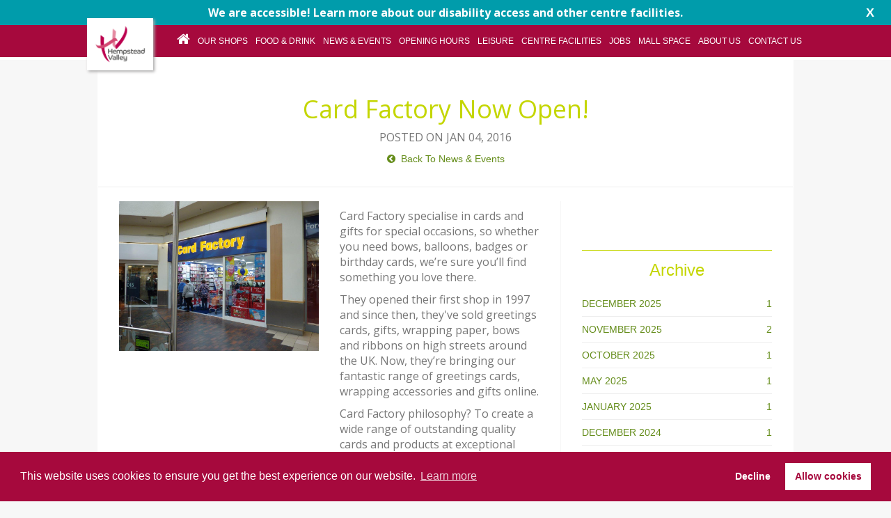

--- FILE ---
content_type: text/html; charset=UTF-8
request_url: https://www.hempsteadvalley.com/news-and-events/2016/01/04/card-factory-now-open!/
body_size: 6187
content:
<!DOCTYPE html>
<html>

<head>
    <title>Card Factory Now Open! | Hempstead Valley Shopping Centre, Kent. Shop dine enjoy!</title>
			<meta charset="UTF-8" />
			<meta http-equiv="X-UA-Compatible" content="IE=edge"> 
			<meta name="description" content="Shop at over 50 stores including Sainsbury’s, M&S, Argos, Boots and Pandora. Dine at our new restaurants - Nando's, Frankie & Benny's and Bella Italia.">
			<meta name="viewport" content="width=device-width, user-scalable=yes, initial-scale=1">
			<meta name="keywords" content="Hempstead Valley Shopping, Cafe’s & Restaurants, Kent" />
			<meta name="author" content="Why Media" />

			<base href="https://www.hempsteadvalley.com/" />
            <link rel="icon" type="image/png" href="favicon.png">
        
            <link rel="stylesheet" type="text/css" href="assets/css/bootstrap.css">
            <link rel="stylesheet" type="text/css" href="assets/css/bootstrap-additions.css">
            <link rel="stylesheet" href="https://cdnjs.cloudflare.com/ajax/libs/font-awesome/4.7.0/css/font-awesome.css" integrity="sha512-5A8nwdMOWrSz20fDsjczgUidUBR8liPYU+WymTZP1lmY9G6Oc7HlZv156XqnsgNUzTyMefFTcsFH/tnJE/+xBg==" crossorigin="anonymous" referrerpolicy="no-referrer" />
            
            <link rel="stylesheet" type="text/css" href="assets/css/cookieconsent.min.css">
            
            <script type="text/javascript">var switchTo5x=true;</script>
            <!--<script type="text/javascript" src="http://w.sharethis.com/button/buttons.js"></script>-->
            <script type="text/javascript">stLight.options({publisher: "8c5a8aeb-277f-44f1-a79a-8862b9ea6da6", doNotHash: false, doNotCopy: false, hashAddressBar: false});</script>
            
            <meta name="google-site-verification" content="NpNVwHMqGb16mumGZ2H7MNdFVwwaiFN5Rz3xr0Uxkv4" />
            
            <!-- Matomo -->
            <script>
              var _paq = window._paq = window._paq || [];
              /* tracker methods like "setCustomDimension" should be called before "trackPageView" */
              _paq.push(["setExcludedQueryParams", ["email","firstname","lastname"]]);
              _paq.push(["disableCookies"]);
              _paq.push(['trackPageView']);
              _paq.push(['enableLinkTracking']);
              (function() {
                var u="https://analytics.whymedia.com/";
                _paq.push(['setTrackerUrl', u+'matomo.php']);
                _paq.push(['setSiteId', '63']);
                var d=document, g=d.createElement('script'), s=d.getElementsByTagName('script')[0];
                g.async=true; g.src=u+'matomo.js'; s.parentNode.insertBefore(g,s);
              })();
            </script>
            <noscript><p><img referrerpolicy="no-referrer-when-downgrade" src="https://analytics.whymedia.com/matomo.php?idsite=63&amp;rec=1" style="border:0;" alt="" /></p></noscript>
            <!-- End Matomo Code -->
<!-- This site is optimized with the Sterc seoPro plugin 1.0.3 - http://www.sterc.nl/modx/seopro -->
</head>
<body>
<!-- Newsletter Modal -->
<div class="modal fade fullscreen" id="quicknewsletter" tabindex="-1" role="dialog" aria-labelledby="myModalLabel" aria-hidden="true">
  <div class="modal-dialog">
    <div class="modal-content">
      <div class="modal-header">
        <button type="button" class="close" data-dismiss="modal"><span aria-hidden="true">&times;</span><span class="sr-only">Close</span></button>
        <h4 class="modal-title">Sign Up To Our Newsletter</h4>
      </div>
      <div class="modal-body">
      <p>Fill in your details below to receive newsletters with the latest centre news and updates:</p>
            
    
    
 
    <form action="//whymedia.us6.list-manage.com/subscribe/post?u=e359f2fecf6b5479ed0d7fbea&amp;id=c9dce06ac4" method="post" id="mc-embedded-subscribe-form">
        <input type="hidden" name="nospam:blank" value="" />
         
        <div class="row">
            <div class="col-sm-12">
                <div class="form-group">
                    <label class="control-label">
                        Name *
                        <span class="error"></span>
                    </label>
                    <input type="text" name="FNAME" id="name" class="form-control" value="">
                </div>
            </div>
            <div class="col-sm-6">
                <div class="form-group">
                    <label class="control-label">
                        Email Address *
                        <span class="error"></span>
                    </label>
                    <input type="text" name="EMAIL" id="email" class="form-control" value="">
                </div>
            </div>
            <div class="col-sm-6">
                <div class="form-group">
                    <label class="control-label">
                        Postcode *
                        <span class="error"></span>
                    </label>
                    <input type="text" name="POSTCODE" id="postcode" class="form-control" value="">
                </div>
            </div>
            
            
        </div>
         
        
        
    
        <input type="submit" name="submitNewsletterForm" class="btn-kids btn btn-default btn-block" value="Sign Me Up" />
        
        <p><br/>All emails include an unsubscribe link. You may opt-out at any time. <a href="privacy-policy">Click here to see our privacy policy.</a></p>
     </form>
      </div>
      <div class="modal-footer">
        <button type="button" class="btn btn-default" data-dismiss="modal">Close</button>
        </div>
    </div><!-- /.modal-content -->
  </div><!-- /.modal-dialog -->
</div><!-- /.modal -->
<!-- end of newsletter Modal -->

<style>
    .alert-banner {
        display: block;
        position: relative;
        background-color: #009cab;
        overflow: hidden;
        max-height: 100px;
        transition: 0.35s ease;
    }
    .alert-banner.closed {
        max-height: 0;
    }
    .alert-banner-internal {
        display: block;
        max-width: 1200px;
        margin: auto;
        text-align: center;
        padding: 0.5em 2em;
    }
    .alert-banner p {
        color: #fff;
        margin: 0;
        font-weight: 700;
        transition: 0.35s ease;
    }
    .alert-banner-internal:hover p, .alert-banner-internal:focus p {
        color: #c4d600;
    }
    .alert-banner-close {
        position: absolute;
        top: 6px;
        right: 24px;
        color: #fff;
        font-weight: 700;
        font-size: 18px;
        margin: 0;
        padding: 0;
        border: 0;
        z-index: 10;
        width: auto;
        background-color: transparent;
    }
    .alert-banner-close:hover, .alert-banner-close:focus {
        color: #c4d600;
        background-color: transparent;
    }
    
    @media screen and (max-width: 600px) {
        .alert-banner-close {
            right: 12px;
        }
    }
</style>

<div class="alert-banner">
    <a href="centre-facilities"  class="alert-banner-internal">
        <p>We are accessible!  Learn more about our disability access and other centre facilities.</p>
    </a>
    
    <button class="alert-banner-close">X</button>
</div>

<script>
    document.querySelector('.alert-banner-close').addEventListener('click', function() {
        document.querySelector('.alert-banner').classList.add('closed');
    });
</script>
                

<header class="internalHeader">
    <section class="header-nav">
        <button type="button" class="navbar-toggle" data-toggle="collapse" data-target=".navbar-collapse"><span class="menuBtnText" style="float: left;">Menu </span><img src="assets/images/menu-lines.png" alt="Hempstead Valley"></button>
    
        <span class="logo-overlay-internal mobileLogo" style="display:none"><a href="/"><img src="assets/images/HempsteadValleyLogo_New.gif"  alt="Card Factory Now Open!"></a></span>
    
        <div class="nav">
        
            <div class="navbar-collapse collapse nav-container">
			    <nav>
			    
                <span class="logo-overlay-internal desktopLogo"><a href="/"><img src="assets/images/HempsteadValleyLogo_New.gif"  alt="Card Factory Now Open!"></a></span>
				    <li ><a href="/" title="Home" style="padding: 13px 10px 0; height: 47px;"><i class="fa fa-home" aria-hidden="true" style="font-size: 2rem;"></i></a></li>
    			    <li ><a href="our-shops" title="Our Shops">Our Shops</a></li>
    			    <li ><a href="food-and-drink" title="Food & Drink">Food & Drink</a></li>
    			    <li ><a href="news-and-events/" title="News & Events">News & Events</a></li>
    			    <li ><a href="opening-hours" title="Opening Hours">Opening Hours</a></li>
    			    <li ><a href="leisure" title="Leisure">Leisure</a></li>
    			    <li ><a href="centre-facilities" title="Centre Facilities">Centre Facilities</a></li>
    			    <li ><a href="jobs" title="Job">Jobs</a></li>
    			    <!--<li ><a href="letting-agents" title="Letting Agents">Letting Agents</a></li>-->
    			    <li ><a href="mall-space" title="Mall Space">Mall Space</a></li>
    			    <li ><a href="about-us" title="Visit Us">About Us</a></li>
    			    <li ><a href="contact-us" title="Contact Us">Contact Us</a></li>
				</nav>
				<div class="social-mobile">
				    <div class="social-icons-box-mobile col-xs-12 col-sm-12">
                        <p><a href="https://twitter.com/hempsteadvalley" target="_blank">&nbsp;&nbsp;&nbsp;<i class="fa fa-twitter-square fa-3x"></a></i><a href="https://www.facebook.com/HempsteadValley?ref=search&sid=100000552685043.295464429..1" target="_blank">&nbsp;&nbsp;&nbsp;<i class="fa fa-facebook-square fa-3x"></a></i>&nbsp;&nbsp;&nbsp;<a href="https://www.pinterest.com/hempsteadvalley/ "target="_blank"><i class="fa fa-pinterest-square fa-3x"></i></a>&nbsp;&nbsp;&nbsp;<a href="https://instagram.com/hempsteadvalley"><i class="fa fa-instagram fa-3x"></i></a></p>
                    </div>
				</div>
			</div>
		</div>
	</section>
</header>


<div class="col-sm-12 col-md-12 col-lg-12 tenant" id="internal-content">
        
    <div class="main-content newsInternal">
            
        <div class="col-sm-12 col-md-12 col-lg-12 panel padding">
                      
                            <div class="clearfix">
                                    <h1 class="title">Card Factory Now Open!</h1>
                                    <p class="post-info-internal">
                                        <span class="date">Posted on Jan 04, 2016</span>
                                        <br>
                                        <div class="news-back base">
                            <a href="news-and-events/" class="back-btn link-internal"><i class="fa fa-chevron-circle-left"></i>&nbsp;&nbsp;Back To News & Events</a>
                                        </div>
                                    </p>
                            </div>
                            
                            <hr />
         
                    <div class="col-sm-8 col-md-8 col-lg-8 news-main-news">
                        
                        <div class="news-article-image col-sm-4 col-md-6 col-lg-6">   
                               <img src="assets/images/card factory.jpg" alt="Card Factory Now Open!" class="img-responsive">
                        </div>
                        <p></p>
                        <div class="col-sm-8 col-md-6 col-lg-6">   
                                <p>Card Factory&nbsp;specialise in cards and gifts for special occasions, so whether you need bows, balloons, badges or birthday cards, we&rsquo;re sure you&rsquo;ll find something you love there. &nbsp;</p>
<p>They&nbsp;opened their&nbsp;first shop in 1997 and since then, they've&nbsp;sold greetings cards, gifts, wrapping paper, bows and ribbons on high streets around the UK. Now, they&rsquo;re bringing our fantastic range of greetings cards, wrapping accessories and gifts online.</p>
<p>Card Factory&nbsp;philosophy? To create a wide range of outstanding quality cards and products at exceptional value. We design, print and produce the vast majority of cards at our studio and printers here in the UK. We also have a personalised gift business, www.gettingpersonal.co.uk, which specialises in personalised cards and presents.&nbsp;</p>
<div>&nbsp;</div>
<div>&nbsp;</div>
                        </div>
                        
                        
                        
                    </div>
                    
                    
                        <div class="col-sm-4 col-md-4 col-lg-4">
                <div class="panel-body sidemenu news internal">
                          <h3>Archive</h3>
                          <ul>
                          <li class="">
    <a href="news-and-events/2025/12" title="December 2025">December 2025 <span class="pull-right archive">1</span></a>
    <hr/>
</li>
<li class=" arc-row-alt">
    <a href="news-and-events/2025/11" title="November 2025">November 2025 <span class="pull-right archive">2</span></a>
    <hr/>
</li>
<li class="">
    <a href="news-and-events/2025/10" title="October 2025">October 2025 <span class="pull-right archive">1</span></a>
    <hr/>
</li>
<li class=" arc-row-alt">
    <a href="news-and-events/2025/05" title="May 2025">May 2025 <span class="pull-right archive">1</span></a>
    <hr/>
</li>
<li class="">
    <a href="news-and-events/2025/01" title="January 2025">January 2025 <span class="pull-right archive">1</span></a>
    <hr/>
</li>
<li class=" arc-row-alt">
    <a href="news-and-events/2024/12" title="December 2024">December 2024 <span class="pull-right archive">1</span></a>
    <hr/>
</li>
<li class="">
    <a href="news-and-events/2024/05" title="May 2024">May 2024 <span class="pull-right archive">1</span></a>
    <hr/>
</li>
<li class=" arc-row-alt">
    <a href="news-and-events/2024/04" title="April 2024">April 2024 <span class="pull-right archive">1</span></a>
    <hr/>
</li>
<li class="">
    <a href="news-and-events/2024/02" title="February 2024">February 2024 <span class="pull-right archive">1</span></a>
    <hr/>
</li>
<li class=" arc-row-alt">
    <a href="news-and-events/2023/10" title="October 2023">October 2023 <span class="pull-right archive">1</span></a>
    <hr/>
</li>
                          </ul>
                          <p>&nbsp;</p>
                    
                        
                          
                          
                     <!--<div class="social-box col-xs-6 col-sm-6 col-md-6 col-lg-6">
                    <a href="https://www.pinterest.com/hempsteadvalley" target="_blank"><img src="assets/images/pinterestbox.png"></a>
                </div>
                        <div class="social-box col-xs-6 col-sm-6 col-md-6 col-lg-6">
                           <a href="https://instagram.com/hempsteadvalley/" target="_blank"><img src="assets/images/instagram-box.png"></a>
                        </div>
                        
                        <p style="clear:both"></p>-->
                        
        <div class="social-box col-xs-6 col-sm-6 col-md-6 col-lg-6">
                    <a href="https://www.facebook.com/HempsteadValley?ref=search&sid=100000552685043.295464429..1" target="_blank"><img src="assets/images/facebookbox.png"></a>
                </div>
                     
                        <div class="social-box col-xs-6 col-sm-6 col-md-6 col-lg-6">
                            <a href="https://twitter.com/hempsteadvalley" target="_blank"><img src="assets/images/twitter-catergories.png"></a>
                        </div>
                        <br/>
                        <p style="clear:both"></p>
                    
     
                    </div>
                </div> 
</div>
</div>


</div><!--main content end -->



<p>&nbsp;</p>




<footer class="eupopup eupopup-bottom">
        <section class="footer-container">
            <section class="col-md-10 foot-left">
                <strong><i class="fa fa-copyright"></i>&nbsp;&nbsp;Hempstead Valley Shopping Centre 2026&nbsp;&nbsp;&nbsp;&nbsp;<!--<a href="letting-agents">Letting Agents</a>&nbsp;&nbsp;|&nbsp;&nbsp;--><a href="about">About</a>&nbsp;&nbsp;|&nbsp;&nbsp;&nbsp;<a href="privacy-policy">Privacy Policy</a>&nbsp;&nbsp;</strong>
            
                
            </section>

            <section class="col-md-2 foot-right">
               
                <div id="wmTab"></div> 
<script src="https://whymedia.com/wmTab.js"></script>
            </section>
            </section>
        </footer>


        <script src="assets/js/jquery-1.10.2.min.js"></script>
        <script src="assets/js/jquery.easing-1.3.min.js"></script>
        <script src="assets/js/modernizr.custom.js"></script>
        <script type="text/javascript" src="assets/js/bootstrap.min.js"></script>
        <script src="assets/js/isotope.pkgd.min.js"></script>
        <script src="assets/js/imagesloaded.pkgd.min.js"></script>
        <script src="assets/js/wow.min.js"></script>
            
            <!--    ================================================== -->
            <!-- Placed at the end of the document so the pages load faster -->
            
            <script>
		var $ticker = $('#ticker'); // save the static element
            $ticker.children(':not(:first-child)').hide();
            
            function tick(){
                $ticker.children(':first-child').fadeOut(600, function () {
                    $(this).appendTo($ticker);
                    $ticker.children().first().fadeIn(600);
                });
            }
            setInterval(tick, 6000);
    </script


    <link type="text/css" rel="stylesheet" href="assets/js/jquery-1.11.3.min.js"/>
    <link type="text/css" rel="stylesheet" href="assets/js/bootstrap.js"/>
    <!--
    <link rel="stylesheet" type="text/css" href="assets/css/jquery-eu-cookie-law-popup.css"/>
    <script src="assets/js/jquery-eu-cookie-law-popup.js"></script>
    -->
    
    <script src="https://cdn.jsdelivr.net/npm/cookieconsent@3/build/cookieconsent.min.js" data-cfasync="false"></script>
    
    <!-- Google tag (gtag.js) -->
    <!-- GA4 -->
    <script async src="https://www.googletagmanager.com/gtag/js?id=G-182WBK54K5"></script>
    
    <script>
    
    var cookieLink = "privacy-policy";
    
    window.cookieconsent.initialise({
        "palette": {
          "popup": {
            "background": "#a6093d",
            "text": "#fff"
          },
          "button": {
            "background": "#fff",
            "text": "#a6093d"
          }
        },
        "type": "opt-in",
        "content": {
          "href": cookieLink
        },
        onInitialise: function (status) {
            var type = this.options.type;
            var didConsent = this.hasConsented();
            
            if (type == 'opt-in' && didConsent) {
                // enable cookies
                window['ga-disable-UA-60369360-4'] = false;
                
                (function(i,s,o,g,r,a,m){i['GoogleAnalyticsObject']=r;i[r]=i[r]||function(){
                  (i[r].q=i[r].q||[]).push(arguments)},i[r].l=1*new Date();a=s.createElement(o),
                  m=s.getElementsByTagName(o)[0];a.async=1;a.src=g;m.parentNode.insertBefore(a,m)
                  })(window,document,'script','//www.google-analytics.com/analytics.js','ga');
                
                  ga('create', 'UA-60369360-4', 'auto');
                  ga('send', 'pageview');
                  
                // GA4
                window.dataLayer = window.dataLayer || [];
                function gtag(){dataLayer.push(arguments);}
                gtag('js', new Date());
                
                gtag('config', 'G-182WBK54K5');
            }
            if (type == 'opt-out' && !didConsent) {
                // disable cookies
                window['ga-disable-UA-60369360-4'] = true;
                
            }
        },
        onStatusChange: function(status, chosenBefore) {
            var type = this.options.type;
            var didConsent = this.hasConsented();
            
            if (type == 'opt-in' && didConsent) {
                // enable cookies
                window['ga-disable-UA-60369360-4'] = false;
                
                (function(i,s,o,g,r,a,m){i['GoogleAnalyticsObject']=r;i[r]=i[r]||function(){
                  (i[r].q=i[r].q||[]).push(arguments)},i[r].l=1*new Date();a=s.createElement(o),
                  m=s.getElementsByTagName(o)[0];a.async=1;a.src=g;m.parentNode.insertBefore(a,m)
                  })(window,document,'script','//www.google-analytics.com/analytics.js','ga');
                
                  ga('create', 'UA-60369360-4', 'auto');
                  ga('send', 'pageview');
                  
                // GA4
                window.dataLayer = window.dataLayer || [];
                function gtag(){dataLayer.push(arguments);}
                gtag('js', new Date());
                
                gtag('config', 'G-182WBK54K5');
                
                
            }
            if (type == 'opt-out' && !didConsent) {
                // disable cookies
                window['ga-disable-UA-60369360-4'] = true;
                
            }
        },
        onRevokeChoice: function() {
            var type = this.options.type;
            
            if (type == 'opt-in') {
                // enable cookies
                window['ga-disable-UA-60369360-4'] = false;
                
                (function(i,s,o,g,r,a,m){i['GoogleAnalyticsObject']=r;i[r]=i[r]||function(){
                  (i[r].q=i[r].q||[]).push(arguments)},i[r].l=1*new Date();a=s.createElement(o),
                  m=s.getElementsByTagName(o)[0];a.async=1;a.src=g;m.parentNode.insertBefore(a,m)
                  })(window,document,'script','//www.google-analytics.com/analytics.js','ga');
                
                  ga('create', 'UA-60369360-4', 'auto');
                  ga('send', 'pageview');
                  
                // GA4
                window.dataLayer = window.dataLayer || [];
                function gtag(){dataLayer.push(arguments);}
                gtag('js', new Date());
                
                gtag('config', 'G-182WBK54K5');
                
                
                
            }
            if (type == 'opt-out') {
                // disable cookies
                window['ga-disable-UA-60369360-4'] = true;
                
            }
        }
    });
    
    </script>
    
    	
	<script type="text/javascript">var switchTo5x=true;</script>
<script type="text/javascript">stLight.options({publisher: "7c41bacf-94d8-46d1-8c4e-19648bec66a3", doNotHash: true, doNotCopy: true, hashAddressBar: false});</script>

<script type="text/javascript">

    $('.tooltipy').tooltip();
    var $container = $('#container');
    var $listingContainer = $('.listing-container');
    var $listing = $('#listing');
    var $promotions = $('.promotions');
    var $content = $('#content');
    
    var cols = $('.panel-col');
    var totalWidths = 0;
    cols.each(function(){
      totalWidths += $(this).outerWidth(true)+15;
    });
    
    var headerHeight = $('.header').height();
    var docHeight = $(window).height()-2;
    var contentHeight =  docHeight - headerHeight;
    
    var $mason = $('#masonry, .promotions, #listing');
    var marker;
    
    scrollPos = $(this).scrollTop();
    //var position = $('.overview').position();
    
    $(document).ready(function(){
        
        $(window).load(function(){
        
        // init Isotope
        
        
        $listing.isotope({
          itemSelector: '.item'
        });
        $promotions.isotope({
          itemSelector: '.item'
        });
        
        
        });
        
        
       
        // filter functions
        var filterFns = {
            // show if number is greater than 50
            numberGreaterThan50: function() {
              var number = $(this).find('.number').text();
              return parseInt( number, 10 ) > 50;
            },
            // show if name ends with -ium
            ium: function() {
              var name = $(this).find('.name').text();
              return name.match( /ium$/ );
            }
            
        };
        
        // bind filter on select change
        $('#filters').on( 'change', function() {
            // get filter value from option value
            var filterValue = this.value;
            // use filterFn if matches value
            filterValue = filterFns[ filterValue ] || filterValue;
            $listing.isotope({ filter: filterValue });
            $('html').niceScroll(); //nice scroll
        });
        
        
        
        
        // filter items on button click
        $('#filter-buttons').on( 'click', 'button', function() {
          var filterValue = $(this).attr('data-filter');
          $listing.isotope({ filter: filterValue });
        });
        
        
        // set selected menu items
           var $optionSets = $('#filter-buttons'),
               $optionLinks = $optionSets.find('button');
         
               $optionLinks.click(function(){
                  var $this = $(this);
        	  // don't proceed if already selected
        	  if ( $this.hasClass('selected') ) {
        	      return false;
        	  }
           var $optionSet = $this.parents('#filter-buttons');
               $optionSet.find('.selected').removeClass('selected');
               $this.addClass('selected'); 
               
               
        });
        
        
    });
    
    
    $(document).ready(function(){
        
        console.log('...ready');
        
        // Listing JS
        var listingTotal = $('#filter-buttons .item').length;
        console.log(listingTotal);
    
    
    });
    
    function fixwelcomeimg(){
        welcomeimgrow.each(function(){
          $(this).css({ height: (welcome / welcomeimgrow.length)+'px' })
        })
    }
    function setFeedHeight() {
        var feedHeight =  $('.feed').height()-138;
        //console.log('Feed height:'+docHeight);
        
        $('.scroll-content-feed').css({ height: feedHeight+'px' });
        //$('#main-content').mCustomScrollbar('update');
    }
    
    function setViewportWidth() {
        var viewport = $('.viewport');
        var docWidth = $(window).width();
        
        $('.viewport, .panel-container, .scrollbar').css(  'width', docWidth);
    }
    
    function setWidthContainer() {
        $('.overview').css(  'width', totalWidths);
    }
</script>
    
    
</script>
	
 

</body>
</html> 

--- FILE ---
content_type: text/css
request_url: https://www.hempsteadvalley.com/assets/css/bootstrap-additions.css
body_size: 1218
content:
/*---------- NAV ----------*/ 

.nav li {
    float: none;
    display: inline-block;
}

header {
    text-align: center;
}

.nav {
    width: 100%;
}

.logo-overlay-internal {
    padding: 10px;
    margin-right: 5px;
    display: inline-block;
    max-width: 115px;
    margin-left: 0;
}

.header-nav {
    display: block;
    /*height: 70px;*/
    max-height: initial;
    background-color: #a6093d;
}

.nav li a:hover, .nav li.active a {
    background-color: #d00b4c;
}

nav {
    display: inline-block;
}

.internalHeader .nav nav li:nth-child(2) {
    margin-left: 125px;
}

.homeHeader .header-nav {
    height: 50px;
}

.logo-box {
    background-color: #fff;
}

.social-icons-box {
    min-height: 80px;
}

.logo-times, .scrollbanner, .newsofferstwitter,.carousel-inner .item  {
    min-height: 700px;
}

.venue-box {
    min-height: 334px;
}


.social-icons-box p {
    color: #d00b4c;
    background-color: transparent;
}

.social-icons-box {
    background-color: #eee;
}

.social-icons-box a {
    color: #d00b4c;
}

.opentimes {
    min-height: 100%;
}

.opentimes img {
    opacity: 0.4;
}

.opentimes .opening-caption {
    color: #d00b4c;
    border: 2px solid #d00b4c;
}

.opentimes .opening-caption a,.opentimes .opening-caption h6 {
    color: #d00b4c;
}

.opentimes .opening-caption p {
    border: 2px solid #d00b4c;
}

footer {
    border-top: 1px solid #eee;
    color: #888;
    font-size: 14px;
}

footer .foot-left a {
    color: #d00b4c;
}

.store-image img {
    width: 100%;
    /*max-width: 300px;*/
    height: auto;
    margin: 0 auto;
}

.kidsevents li {
    font-size: 16px;
    color: #777;
    font-family: 'Open Sans',san-serif;
    list-style: square;
}

.kidsevents ul {
    padding-left: 40px;
}

textarea {
    resize: none;
}








button:hover {
    background-color: #c4d600;
    color: #fff;
    transition: 0.25s;
}
button {
    transition: 0.25s;
}
.opentimes .opening-caption p {
    transition: 0.25s;
}
.opentimes .opening-caption p:hover {
    background-color: #d00b4c;
    color: #fff;
    transition: 0.25s;
}

.main-content h1 {
    padding-top: 50px;
}

.navbar-toggle {
    margin-top: 0px;
}

button.navbar-toggle {
        margin: 5px 0;
    background-color: transparent;
    border: none;
    padding: 5px 10px;
}

footer {
    max-width: 1200px;
    margin: 0 auto;
}










@media screen and (max-width: 1445px) {
    .internalHeader .nav li a  {
        padding: 10px 4px!important;
        font-size: 12px;
    }
    .logo-overlay-internal {
        max-width: 95px;
    }
}

@media screen and (min-width: 1440px) {
    .carousel-inner>.item>img, .carousel-inner>.item>a>img {
        max-height: 130vh;
    }
    .thumbnail-content-dining, .thumbnail-content {
        height: inherit;
    }
    figcaption {
        margin-bottom: 30px;
    }
}

@media screen and (max-width: 1440px) {
    .thumbnail-content-dining, .thumbnail-content {
        height: 180px;
    }
    figcaption {
        margin-bottom: 30px;
    }
    .main-content.offers .col-md-6 {
        width: 100%;
    }
    .main-content.offers h1 {
        padding-top: 0px;
    }
}

@media screen and (max-width: 1300px) {
    .navbar-collapse {
        padding: 0;
    }
    .nav li a {
        padding: 10px 4px!important;
    }
}

@media screen and (max-width: 1125px) {
    .internalHeader .nav li a  {
        padding: 10px 4px!important;
        font-size: 11px;
    }
    .logo-overlay-internal {
        max-width: 75px;
        margin-right: 5px;
        margin-left: 0;
    }
    .internalHeader .nav nav li:nth-child(2) {
        margin-left: 80px;
    }
}


@media screen and (max-width: 1024px) {
    .logo-overlay-internal.desktopLogo {
        display: none;
    }
    .internalHeader nav {
        margin-left: 0px;
        width: 100%;    
    }
    .internalHeader .nav li a {
        font-size: 16px;
    }
    .nav li a {
        background: #c0c0c0;
    }
}

    
    



@media screen and (max-width: 768px) {
    footer .foot-right {
        text-align: left;
        margin: 10px 0;
    }
    .promotion-image {
        padding: 0px;
        margin-top: 60px;
    }
    footer {
        max-width: 100%;
    }
    .carousel-inner .item, .scrollbanner {
        min-height: inherit;
    }
    .logo-overlay-internal.mobileLogo {
        display: block!important;
        top: 0;
        left: 5px;
    }
    .logo-overlay-mobile {
        top: 0px;
        left: 5px;
    }
    .opentimes {
        margin-bottom: 0;
        height: 270px;
    }
    #internal-content {
        margin-top: -30px;
        padding: 0;
    }
    .tenant {
        padding: 0;
    }
    .logo-times {
        margin-top: 0;
        min-height: inherit;
    }
    
    .opentimes .carpark {
        top: initial;
        height: 50px;
    }
    
    .opentimes .opening-caption {
        height: inherit;
        width: 334px;
        margin-left: 0;
        top: 71px;
        left:0;
        width:100%;
        border: none;
    }
    
    .opentimes .opening-caption p {
        margin-left: 0px;
        width: 100%;
        margin-top: 10px;
        font-size: 10px;
    }
    
    .opening-caption a h1 {
        margin-top: 10px!important;
    }
    
    .main-content h1 {
        padding-top: 0px;
        margin-top: -10px;
    }
    .kids-sign-up {
        right: -149px;
        margin-top: 210px;
        padding: 5px 20px 5px 20px;
    }
    .main-content.news h1 {
        margin-top: 50px;
    }
    .main-content.newsInternal h1,.shoppingtitle {
        margin-top: 90px;
    }
    p {
        word-break: break-word;
    }
    .columns {
        padding: 0 10px;
    }
    .tenant .contact-infor {
        padding: 15px;
    }
    .internalHeader .nav nav li:nth-child(2) {
        margin-left: 0px;
    }
    .contact-information {
        padding: 0;
    }
    .content-internal-internal,.content-visit-us,.content-internal {
        padding: 20px 15px;
    }
}

@media screen and (max-width: 500px) {
    
}

--- FILE ---
content_type: application/javascript
request_url: https://whymedia.com/wmTab.js
body_size: 2815
content:
// wm-tab.js on whymedia.com server

function initWMTab() {
  // 1. Create the <style> element
  const style = document.createElement('style');
  style.textContent = `
    #wmTab {
      width: 180px;
      flex: inherit;
    }

    #wmTab .st0 {
      fill: #f0126b;
    }

    #wmTab .st1, #wmTab .st2 {
      fill: #fff;
    }

    #wmTab .st3 {
      fill: #173036;
    }

    .text {
      transform: translateX(20%);
      opacity: 0;
      visibility: hidden;
      transition: 0.5s ease;
    }

    .text.active {
      transform: none;
      opacity: 1;
      visibility: visible;
    }

    .text.active.out {
      transform: translateX(-20%);
      opacity: 0;
      visibility: hidden;
    }
  `;
  document.head.appendChild(style);

  // 2. Get the container element 
  const container = document.getElementById('wmTab');

  // 3. Create the <svg> element and its content
  container.innerHTML = `
    <svg id="Layer_1" xmlns="http://www.w3.org/2000/svg" version="1.1" viewBox="0 0 253 73">
    <a xlink:href="https://whymedia.com" target="_blank" rel="noopener">
        <rect id="BG" class="st3" x="0" y="0" width="253" height="73" rx="36.5" ry="36.5"/>
        <g id="CONTENT">
          <g id="LOGO">
            <path class="st0" d="M39.6,31.9l-4.7-15.1c-.2-.8.1-1.4,1-1.4h1.5c.7,0,1.2.3,1.3,1l2.9,9.8,2.9-9.3c.2-.7.6-1,1.3-1h.8c.7,0,1.1.3,1.3,1l2.8,9.3,2.9-9.8c.2-.7.6-1,1.3-1h1.6c.8,0,1.2.5,1,1.4l-4.7,15.1c-.2.6-.7,1-1.4,1h-1c-.7,0-1.1-.3-1.3-1l-2.9-9.7-2.9,9.7c-.2.7-.6,1-1.3,1h-1c-.7,0-1.1-.3-1.4-1Z"/>
            <path class="st0" d="M60,31.7v-15.6c0-.8.4-1.2,1.2-1.2h1.5c.8,0,1.2.4,1.2,1.2v6.1c.6-1.5,2-2.3,3.9-2.3,3.4,0,4.7,2.7,4.7,5.7v6.2c0,.8-.4,1.2-1.2,1.2h-1.4c-.8,0-1.2-.4-1.2-1.2v-5.9c0-1.8-.7-2.8-2-2.8s-2.7,1-2.7,3.4v5.3c0,.8-.4,1.2-1.2,1.2h-1.5c-.8,0-1.2-.4-1.2-1.2Z"/>
            <path class="st0" d="M76.7,37.1l2.1-5.1-4.7-10.5c-.4-.8,0-1.4.9-1.4h1.7c.7,0,1.2.3,1.4,1l2.6,7,2.6-7c.2-.7.7-1,1.4-1h1.6c.9,0,1.3.6.9,1.4l-7,16.1c-.3.6-.7.9-1.4.9h-1.2c-.9,0-1.3-.6-.9-1.4Z"/>
            <path class="st1" d="M88.9,31.6l1.4-15c0-.7.5-1.1,1.2-1.1h1.8c.7,0,1.1.3,1.4.9l4.4,10.9,4.5-10.9c.2-.6.7-.9,1.4-.9h1.8c.7,0,1.2.4,1.2,1.1l1.4,15c0,.8-.3,1.3-1.1,1.3h-1.5c-.8,0-1.2-.4-1.3-1.1l-.8-9.5-3.8,9.5c-.2.6-.7.9-1.4.9h-.7c-.7,0-1.1-.3-1.4-.9l-3.8-9.5-.8,9.5c0,.7-.5,1.1-1.2,1.1h-1.5c-.8,0-1.2-.4-1.1-1.3Z"/>
            <path class="st1" d="M111.2,26.5c0-3.6,2.7-6.7,7-6.7s6.6,2.2,6.8,6.3c0,.7-.5,1-1.2,1h-8.9c0,1.5,1.5,3,3.9,3s1.9-.2,2.8-.8c.7-.4,1.2-.3,1.7.2l.3.3c.5.6.4,1.3-.2,1.8-1.5,1.1-3.2,1.4-4.8,1.4-4.6,0-7.4-3-7.4-6.6ZM121.5,25c-.3-1.7-1.8-2.3-3.1-2.3s-2.9.6-3.3,2.3h6.4Z"/>
            <path class="st1" d="M126.3,26.5c0-3.8,2.6-6.7,6.2-6.7s3.2.6,4.1,2.1v-5.8c0-.8.4-1.2,1.2-1.2h1.4c.8,0,1.2.4,1.2,1.2v15.6c0,.8-.4,1.2-1.2,1.2h-1.4c-.8,0-1.2-.4-1.2-1.2v-.6c-.9,1.4-2.4,2.1-4.1,2.1-3.6,0-6.2-2.9-6.2-6.7ZM136.7,26.5c0-2-1.3-3.6-3.3-3.6s-3.2,1.6-3.2,3.6,1.2,3.6,3.2,3.6,3.3-1.5,3.3-3.6Z"/>
            <path class="st1" d="M143,16.5c0-1.1.8-2,2.3-2s2.3.9,2.3,2-.9,2-2.3,2-2.3-.9-2.3-2ZM143.4,31.7v-10.4c0-.8.4-1.2,1.2-1.2h1.4c.8,0,1.2.4,1.2,1.2v10.4c0,.8-.4,1.2-1.2,1.2h-1.4c-.8,0-1.2-.4-1.2-1.2Z"/>
            <path class="st1" d="M149.4,26.5c0-3.8,2.6-6.7,6.2-6.7s3.2.6,4.1,2.1v-.6c0-.8.4-1.2,1.2-1.2h1.5c.8,0,1.2.4,1.2,1.2v10.4c0,.8-.4,1.2-1.2,1.2h-1.5c-.8,0-1.2-.4-1.2-1.2v-.6c-.9,1.4-2.4,2.1-4.1,2.1-3.6,0-6.2-2.9-6.2-6.7ZM159.7,26.5c0-2-1.3-3.6-3.3-3.6s-3.2,1.6-3.2,3.6,1.2,3.6,3.2,3.6,3.3-1.5,3.3-3.6Z"/>
            <path class="st1" d="M166.3,31.3c0-1,.8-1.9,1.9-1.9s1.9.8,1.9,1.9-.8,1.8-1.9,1.8-1.9-.8-1.9-1.8Z"/>
            <path class="st1" d="M172,26.8c0-3.7,2.5-6.7,7-6.7s2.3.2,3.8,1c.5.3.6.8.2,1.3l-.2.2c-.3.5-.7.5-1.3.2-1.1-.5-2.1-.5-2.4-.5-2.6,0-4.6,1.7-4.6,4.3s1.9,4.3,4.6,4.3,1.3,0,2.4-.5c.5-.3.9-.2,1.3.2l.2.2c.3.5.2,1.1-.6,1.5-1.2.7-2.5.8-3.4.8-4.4,0-7-2.8-7-6.4Z"/>
            <path class="st1" d="M184.7,26.6c0-3.6,2.9-6.5,6.6-6.5s6.6,2.9,6.6,6.5-3,6.5-6.6,6.5-6.6-2.9-6.6-6.5ZM195.3,26.6c0-2.4-1.8-4.3-4.1-4.3s-4,1.9-4,4.3,1.8,4.3,4,4.3,4.1-1.9,4.1-4.3Z"/>
            <path class="st1" d="M200.5,32v-10.7c0-.6.3-.9.9-.9h.7c.6,0,.9.3.9.9v1.5c.5-1.8,2.1-2.7,3.9-2.7s3,.4,3.9,2.6c1-2.1,2.7-2.6,4.2-2.6,3,0,4.8,1.8,4.8,5.7v6.2c0,.6-.3.9-.9.9h-.7c-.6,0-.9-.3-.9-.9v-6.2c0-2.5-1.1-3.5-2.5-3.5s-3.3.7-3.4,4.4v5.2c0,.6-.3.9-.9.9h-.7c-.6,0-.9-.3-.9-.9v-6.2c0-2.5-1.1-3.5-2.5-3.5s-3.4.9-3.4,4.7v5c0,.6-.3.9-.9.9h-.7c-.6,0-.9-.3-.9-.9Z"/>
          </g>
          <g class="text" id="DESIGN">
            <path class="st1" d="M161.4,58.3v-10.9c0-.6.3-.9.9-.9h4.2c3.8,0,6.4,2.8,6.4,6.3s-2.6,6.3-6.4,6.3h-4.2c-.6,0-.9-.3-.9-.9ZM166.2,56.8c2.4,0,3.9-1.7,3.9-3.9s-1.5-3.9-3.9-3.9h-1.9v7.8h1.9Z"/>
            <path class="st1" d="M174.1,54.6c0-2.6,2-4.9,5.1-4.9s4.8,1.6,4.9,4.5c0,.5-.3.8-.9.8h-6.4c0,1.1,1.1,2.2,2.8,2.2s1.4-.2,2.1-.6c.5-.3.9-.2,1.2.2l.2.3c.4.4.3.9-.2,1.3-1.1.8-2.3,1-3.5,1-3.3,0-5.3-2.1-5.3-4.8ZM181.5,53.5c-.3-1.2-1.3-1.6-2.3-1.6s-2.1.4-2.4,1.6h4.6Z"/>
            <path class="st1" d="M185.2,57.5c-.3-.5,0-.9.6-1.1h.6c.5-.3.7,0,1.1.4.3.4.8.5,1.4.5s1.2-.3,1.2-.8-.3-.6-.9-.8l-1.1-.4c-1-.3-2.6-1-2.6-2.7s1.4-2.9,3.4-2.9,2.3.4,3,1.4c.4.5,0,1-.5,1.1h-.5c-.5.3-.7,0-1-.2-.3-.3-.6-.3-.9-.3-.6,0-.9.4-.9.8s.4.6.8.8l1.2.4c1.9.6,2.6,1.7,2.6,2.8,0,1.9-1.7,2.9-3.7,2.9s-3-.6-3.6-1.9Z"/>
            <path class="st1" d="M193.9,47.4c0-.8.6-1.5,1.7-1.5s1.7.6,1.7,1.5-.6,1.4-1.7,1.4-1.7-.6-1.7-1.4ZM194.2,58.3v-7.5c0-.6.3-.9.9-.9h1c.6,0,.9.3.9.9v7.5c0,.6-.3.9-.9.9h-1c-.6,0-.9-.3-.9-.9Z"/>
            <path class="st1" d="M200.1,62.6c-.5-.3-.6-.7-.3-1.2l.2-.4c.3-.5.7-.6,1.2-.3.7.4,1.5.6,2.3.6,1.6,0,2.7-.8,2.7-2.7v-.7c-.7,1-1.8,1.5-3,1.5-2.6,0-4.4-2.2-4.4-4.8s1.8-4.8,4.4-4.8,2.3.5,3,1.5v-.5c0-.5.3-.8.9-.8h1c.6,0,.9.3.9.9v7.7c0,3.5-2.3,4.9-5.1,4.9s-2.6-.3-3.6-.8ZM206.1,54.6c0-1.5-1-2.6-2.4-2.6s-2.3,1.2-2.3,2.6.9,2.6,2.3,2.6,2.4-1.2,2.4-2.6Z"/>
            <path class="st1" d="M211,58.3v-7.5c0-.6.3-.9.9-.9h1.1c.6,0,.9.3.9.9v.6c.5-1.1,1.4-1.7,2.8-1.7,2.5,0,3.4,1.9,3.4,4.1v4.5c0,.6-.3.9-.9.9h-1c-.6,0-.9-.3-.9-.9v-4.3c0-1.3-.5-2.1-1.5-2.1s-1.9.7-1.9,2.5v3.9c0,.6-.3.9-.9.9h-1.1c-.6,0-.9-.3-.9-.9Z"/>
          </g>
          <g class="text" id="MARKETING">
            <path class="st1" d="M128.5,58.2l1-10.9c0-.5.4-.8.9-.8h1.3c.5,0,.8.2,1,.7l3.2,7.8,3.2-7.8c.2-.5.5-.7,1-.7h1.3c.5,0,.8.3.9.8l1,10.9c0,.6-.3.9-.8.9h-1.1c-.6,0-.9-.3-.9-.8l-.6-6.9-2.8,6.9c-.2.5-.5.7-1,.7h-.5c-.5,0-.8-.2-1-.7l-2.8-6.9-.6,6.9c0,.5-.4.8-.9.8h-1.1c-.6,0-.9-.3-.8-.9Z"/>
            <path class="st1" d="M144.8,54.5c0-2.7,1.9-4.8,4.4-4.8s2.3.5,3,1.5v-.5c0-.6.3-.9.9-.9h1.1c.6,0,.9.3.9.9v7.5c0,.6-.3.9-.9.9h-1.1c-.6,0-.9-.3-.9-.9v-.4c-.7,1-1.7,1.5-3,1.5-2.6,0-4.4-2.1-4.4-4.8ZM152.3,54.5c0-1.5-.9-2.6-2.4-2.6s-2.3,1.2-2.3,2.6.8,2.6,2.3,2.6,2.4-1.1,2.4-2.6Z"/>
            <path class="st1" d="M157.3,58.3v-7.5c0-.6.3-.9.9-.9h1c.6,0,.9.3.9.9v1.2c.3-1.7,1.6-2.2,2.4-2.2h.3c.4,0,.5.4.5.8v1.3c0,.5-.3.7-.6.7-.2,0-.3,0-.4,0-1.1,0-2.1.7-2.1,3v2.9c0,.6-.3.9-.9.9h-1.1c-.6,0-.9-.3-.9-.9Z"/>
            <path class="st1" d="M168.6,57.1l-1.3-2.4v3.5c0,.6-.3.9-.9.9h-1.1c-.6,0-.9-.3-.9-.9v-11.3c0-.6.3-.9.9-.9h1.1c.6,0,.9.3.9.9v6.7l2.3-3.2c.3-.4.6-.6,1-.6h1.2c.7,0,1,.5.5,1.1l-2.5,3.2,1.2,1.9c.5.7.8.9,1.4.9s.3,0,.5,0c.4,0,.6,0,.7.3l.4.8c.1.3,0,.6-.4.9-.7.4-1.4.5-1.8.5-1.6,0-2.5-.9-3.2-2.2Z"/>
            <path class="st1" d="M174.2,54.5c0-2.6,2-4.9,5.1-4.9s4.8,1.6,4.9,4.5c0,.5-.3.8-.9.8h-6.4c0,1.1,1.1,2.2,2.8,2.2s1.4-.2,2.1-.6c.5-.3.9-.2,1.2.2l.2.3c.4.4.3.9-.2,1.3-1.1.8-2.3,1-3.5,1-3.3,0-5.3-2.1-5.3-4.8ZM181.6,53.4c-.3-1.2-1.3-1.6-2.3-1.6s-2.1.4-2.4,1.6h4.6Z"/>
            <path class="st1" d="M186.3,56v-4.1h-.9c-.3,0-.5-.2-.5-.5v-1.2c0-.3.2-.5.5-.5h1.1l.3-1.9c0-.4.3-.6.7-.6h.9c.4,0,.6.2.6.6v1.8h2.1c.3,0,.5.2.5.5v1.2c0,.3-.2.5-.5.5h-2.1v4.2c0,.7.3,1,.8,1s.8-.4.8-.8,0-.2,0-.3c0-.3,0-.5.4-.5h1.1c.2,0,.4,0,.5.4,0,.3.1.6.1.7,0,2-1.4,2.8-3.1,2.8s-3.2-.7-3.2-3.3Z"/>
            <path class="st1" d="M193.7,47.3c0-.8.6-1.5,1.7-1.5s1.7.6,1.7,1.5-.6,1.4-1.7,1.4-1.7-.6-1.7-1.4ZM194,58.3v-7.5c0-.6.3-.9.9-.9h1c.6,0,.9.3.9.9v7.5c0,.6-.3.9-.9.9h-1c-.6,0-.9-.3-.9-.9Z"/>
            <path class="st1" d="M199,58.3v-7.5c0-.6.3-.9.9-.9h1.1c.6,0,.9.3.9.9v.6c.5-1.1,1.4-1.7,2.8-1.7,2.5,0,3.4,1.9,3.4,4.1v4.5c0,.6-.3.9-.9.9h-1c-.6,0-.9-.3-.9-.9v-4.3c0-1.3-.5-2.1-1.5-2.1s-1.9.7-1.9,2.5v3.9c0,.6-.3.9-.9.9h-1.1c-.6,0-.9-.3-.9-.9Z"/>
            <path class="st1" d="M210.9,62.5c-.5-.3-.6-.7-.3-1.2l.2-.4c.3-.5.7-.6,1.2-.3.7.4,1.5.6,2.3.6,1.6,0,2.7-.8,2.7-2.7v-.7c-.7,1-1.8,1.5-3,1.5-2.6,0-4.4-2.2-4.4-4.8s1.8-4.8,4.4-4.8,2.3.5,3,1.5v-.5c0-.5.3-.8.9-.8h1c.6,0,.9.3.9.9v7.7c0,3.5-2.3,4.9-5.1,4.9s-2.6-.3-3.6-.8ZM217,54.5c0-1.5-1-2.6-2.4-2.6s-2.3,1.2-2.3,2.6.9,2.6,2.3,2.6,2.4-1.2,2.4-2.6Z"/>
          </g>
          <g class="text" id="DIGITAL">
            <path class="st1" d="M161.8,58.3v-10.9c0-.6.3-.9.9-.9h4.2c3.8,0,6.4,2.8,6.4,6.3s-2.6,6.3-6.4,6.3h-4.2c-.6,0-.9-.3-.9-.9ZM166.5,56.8c2.4,0,3.9-1.7,3.9-3.9s-1.5-3.9-3.9-3.9h-1.9v7.8h1.9Z"/>
            <path class="st1" d="M174.7,47.4c0-.8.6-1.5,1.7-1.5s1.7.6,1.7,1.5-.6,1.4-1.7,1.4-1.7-.6-1.7-1.4ZM175,58.3v-7.5c0-.6.3-.9.9-.9h1c.6,0,.9.3.9.9v7.5c0,.6-.3.9-.9.9h-1c-.6,0-.9-.3-.9-.9Z"/>
            <path class="st1" d="M180.9,62.6c-.5-.3-.6-.7-.3-1.2l.2-.4c.3-.5.7-.6,1.2-.3.7.4,1.5.6,2.3.6,1.6,0,2.7-.8,2.7-2.7v-.7c-.7,1-1.8,1.5-3,1.5-2.6,0-4.4-2.2-4.4-4.8s1.8-4.8,4.4-4.8,2.3.5,3,1.5v-.5c0-.5.3-.8.9-.8h1c.6,0,.9.3.9.9v7.7c0,3.5-2.3,4.9-5.1,4.9s-2.6-.3-3.6-.8ZM186.9,54.6c0-1.5-1-2.6-2.4-2.6s-2.3,1.2-2.3,2.6.9,2.6,2.3,2.6,2.4-1.2,2.4-2.6Z"/>
            <path class="st1" d="M191.6,47.4c0-.8.6-1.5,1.7-1.5s1.7.6,1.7,1.5-.6,1.4-1.7,1.4-1.7-.6-1.7-1.4ZM191.9,58.3v-7.5c0-.6.3-.9.9-.9h1c.6,0,.9.3.9.9v7.5c0,.6-.3.9-.9.9h-1c-.6,0-.9-.3-.9-.9Z"/>
            <path class="st1" d="M197.5,56.1v-4.1h-.9c-.3,0-.5-.2-.5-.5v-1.2c0-.3.2-.5.5-.5h1.1l.3-1.9c0-.4.3-.6.7-.6h.9c.4,0,.6.2.6.6v1.8h2.1c.3,0,.5.2.5.5v1.2c0,.3-.2.5-.5.5h-2.1v4.2c0,.7.3,1,.8,1s.8-.4.8-.8,0-.2,0-.3c0-.3,0-.5.4-.5h1.1c.2,0,.4,0,.5.4,0,.3.1.6.1.7,0,2-1.4,2.8-3.1,2.8s-3.2-.7-3.2-3.3Z"/>
            <path class="st1" d="M204.6,54.6c0-2.7,1.9-4.8,4.4-4.8s2.3.5,3,1.5v-.5c0-.6.3-.9.9-.9h1.1c.6,0,.9.3.9.9v7.5c0,.6-.3.9-.9.9h-1.1c-.6,0-.9-.3-.9-.9v-.4c-.7,1-1.7,1.5-3,1.5-2.6,0-4.4-2.1-4.4-4.8ZM212.1,54.6c0-1.5-.9-2.6-2.4-2.6s-2.3,1.2-2.3,2.6.8,2.6,2.3,2.6,2.4-1.1,2.4-2.6Z"/>
            <path class="st1" d="M217.1,58.3v-11.3c0-.6.3-.9.9-.9h1c.6,0,.9.3.9.9v11.3c0,.6-.3.9-.9.9h-1c-.6,0-.9-.3-.9-.9Z"/>
          </g>
        </g>
    </a>
  </svg>
  `;

  // 4. Animation code (same as before)
  const textElements = document.querySelectorAll('.text');
  let currentTextIndex = 0;

  function animateText() {
    textElements[currentTextIndex].classList.add('active');
    setTimeout(() => {
      textElements[currentTextIndex].classList.add('out');
      currentTextIndex = (currentTextIndex + 1) % textElements.length;
      textElements[currentTextIndex].classList.add('active');
      setTimeout(() => {
        textElements[(currentTextIndex - 1 + textElements.length) % textElements.length].classList.remove('active', 'out');
        animateText();
      }, 500);
    }, 3000);
  }

  animateText(); 
}

// Initialize the tab
initWMTab();